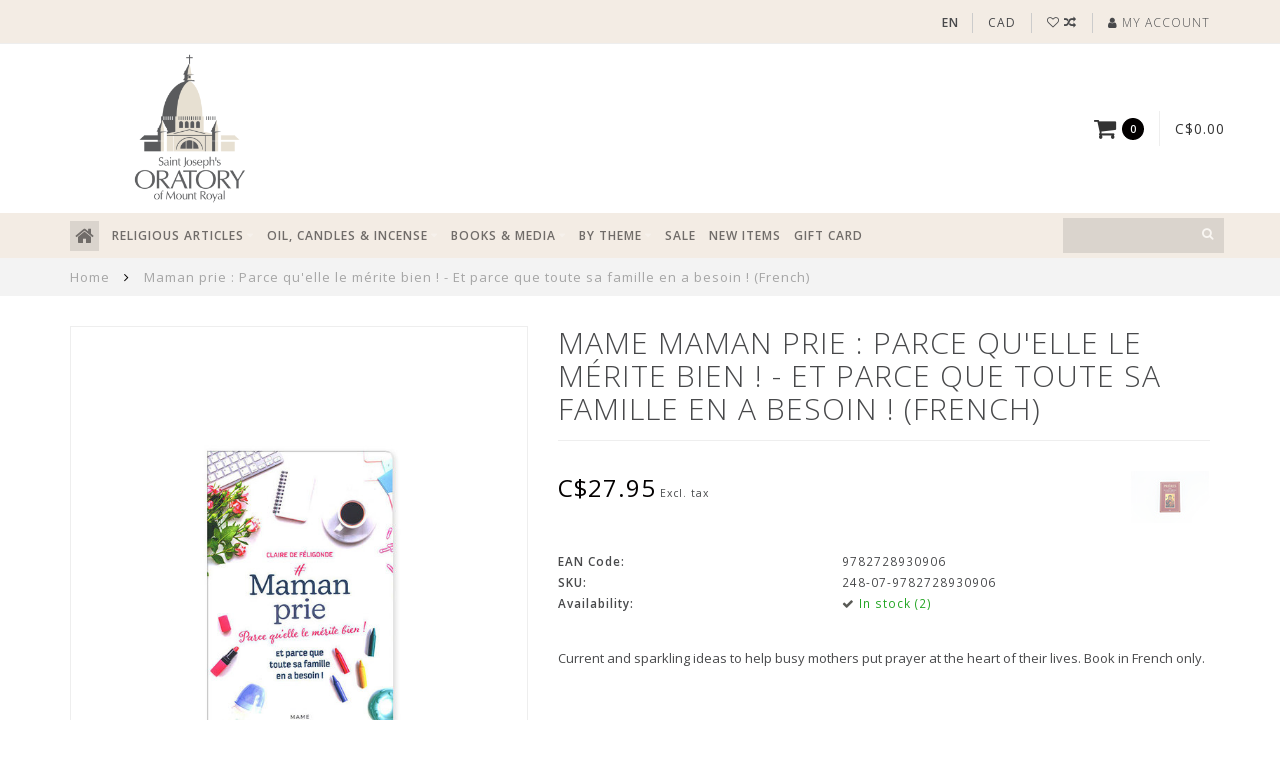

--- FILE ---
content_type: text/html;charset=utf-8
request_url: https://boutique.saint-joseph.org/en/maman-prie.html?source=facebook
body_size: 15556
content:
<!DOCTYPE html>
<html lang="en">
  <head>
    
    <!--
        
        Theme Infinite | v1.5
        Theme designed and created by Dyvelopment - We are true e-commerce heroes!
        
        For custom Lightspeed eCom work like custom design or development,
        please contact us at www.dyvelopment.nl
        
    -->
    <!-- Google Tag Manager -->
<script>(function(w,d,s,l,i){w[l]=w[l]||[];w[l].push({'gtm.start':
new Date().getTime(),event:'gtm.js'});var f=d.getElementsByTagName(s)[0],
j=d.createElement(s),dl=l!='dataLayer'?'&l='+l:'';j.async=true;j.src=
'https://www.googletagmanager.com/gtm.js?id='+i+dl;f.parentNode.insertBefore(j,f);
})(window,document,'script','dataLayer','GTM-TXRL2V6');</script>
<!-- End Google Tag Manager -->
    
<!-- Start cookieyes banner -->
  <script id="cookieyes" type="text/javascript" src="https://cdn-cookieyes.com/client_data/9384950c2a65e745b3e8c3ab/script.js"></script> 
<!-- End cookieyes banner -->
    
    <meta charset="utf-8"/>
<!-- [START] 'blocks/head.rain' -->
<!--

  (c) 2008-2026 Lightspeed Netherlands B.V.
  http://www.lightspeedhq.com
  Generated: 18-01-2026 @ 10:57:10

-->
<link rel="canonical" href="https://boutique.saint-joseph.org/en/maman-prie.html"/>
<link rel="alternate" href="https://boutique.saint-joseph.org/en/index.rss" type="application/rss+xml" title="New products"/>
<meta name="robots" content="noodp,noydir"/>
<meta name="google-site-verification" content="ZD_QpRyKdMQi3iBBO4xTnsWfMgiDdi7mGtXwU3eN86E"/>
<meta name="google-site-verification" content="cT89_Nh6m-5nIPx1ZaqdIleI-GpSW29EAS35YhzfCWU"/>
<meta property="og:url" content="https://boutique.saint-joseph.org/en/maman-prie.html?source=facebook"/>
<meta property="og:site_name" content="Gift Shop - Saint Joseph’s Oratory of Mount-Royal"/>
<meta property="og:title" content="Maman prie : Parce qu&#039;elle le mérite bien ! "/>
<meta property="og:description" content="Current and sparkling ideas to help busy mothers put prayer at the heart of their lives. | ORDER ONLINE"/>
<meta property="og:image" content="https://cdn.shoplightspeed.com/shops/628134/files/44283317/mame-maman-prie-parce-quelle-le-merite-bien-et-par.jpg"/>
<script src="https://www.powr.io/powr.js?external-type=lightspeed"></script>
<!--[if lt IE 9]>
<script src="https://cdn.shoplightspeed.com/assets/html5shiv.js?2025-02-20"></script>
<![endif]-->
<!-- [END] 'blocks/head.rain' -->
    
    <title>Maman prie : Parce qu&#039;elle le mérite bien !  - Gift Shop - Saint Joseph’s Oratory of Mount-Royal</title>
    
    <meta name="description" content="Current and sparkling ideas to help busy mothers put prayer at the heart of their lives. | ORDER ONLINE" />
    <meta name="keywords" content="mother, prayers, meditations" />
    
    <meta http-equiv="X-UA-Compatible" content="IE=edge">
    <meta name="viewport" content="width=device-width, initial-scale=1.0, maximum-scale=1.0, user-scalable=0">
    <meta name="apple-mobile-web-app-capable" content="yes">
    <meta name="apple-mobile-web-app-status-bar-style" content="black">

    <link rel="shortcut icon" href="https://cdn.shoplightspeed.com/shops/628134/themes/17114/v/956015/assets/favicon.ico?20240515125707" type="image/x-icon" />
    
        <meta name="format-detection" content="telephone=no">
    <meta name="format-detection" content="date=no">
    <meta name="format-detection" content="address=no">
    <meta name="format-detection" content="email=no">
        
    <script src="//code.jquery.com/jquery-1.12.4.min.js"></script>
    <script>window.jQuery || document.write('<script src="https://cdn.shoplightspeed.com/assets/jquery-1-9-1.js?2025-02-20">\x3C/script>')</script>
    
    <link href="//fonts.googleapis.com/css?family=Open%20Sans:400,300,600" rel="stylesheet">
        
    <link href="//maxcdn.bootstrapcdn.com/font-awesome/4.7.0/css/font-awesome.min.css" rel="stylesheet">
    
    <link rel="stylesheet" href="https://cdn.shoplightspeed.com/shops/628134/themes/17114/assets/bootstrap-min.css?20251231191828" />

    <link rel="stylesheet" href="https://cdn.shoplightspeed.com/assets/gui-2-0.css?2025-02-20" />
    <link rel="stylesheet" href="https://cdn.shoplightspeed.com/assets/gui-responsive-2-0.css?2025-02-20" />
    
    <link rel="stylesheet" href="https://cdn.shoplightspeed.com/shops/628134/themes/17114/assets/owlcarousel-v2.css?20251231191828" />
    
        <link rel="stylesheet" href="https://cdn.shoplightspeed.com/shops/628134/themes/17114/assets/lightgallery-min.css?20251231191828" />
        
        <link rel="stylesheet" href="https://cdn.shoplightspeed.com/shops/628134/themes/17114/assets/style-min.css?20251231191828" />
        
    <!-- User defined styles -->
    <link rel="stylesheet" href="https://cdn.shoplightspeed.com/shops/628134/themes/17114/assets/settings.css?20251231191828" />
    <link rel="stylesheet" href="https://cdn.shoplightspeed.com/shops/628134/themes/17114/assets/custom.css?20251231191828" />
    <link rel="stylesheet" href="https://cdn.shoplightspeed.com/shops/628134/themes/17114/assets/slickslider.css?20251231191828" />
    
    <!--[if lte IE 9]>
      <script src="https://cdn.shoplightspeed.com/shops/628134/themes/17114/assets/ie.js?20251231191828"></script>
    <![endif]-->
    
     <script src="https://cdn.shoplightspeed.com/shops/628134/themes/17114/assets/slickslider.js?20251231191828"></script>
    
    <script>
      /* Some global vars */
      var domain = 'https://boutique.saint-joseph.org/';
      var url = 'https://boutique.saint-joseph.org/en/';
      var mainUrl = 'https://boutique.saint-joseph.org/en/';
      var searchUrl = 'https://boutique.saint-joseph.org/en/search/';
      var cartUrl = 'https://boutique.saint-joseph.org/en/cart/';
      var checkoutUrl = 'https://boutique.saint-joseph.org/en/checkout/';
      var notification = false;
      var b2b = true;
      var freeShippingNotice = false;
      
      /* Quick settings */
      var enableQuickView = true;
      
      /* Some prefedined translations */
      var tContinueShopping = 'Continue shopping';
      var tProceedToCheckout = 'Proceed to checkout';
      var tViewProduct = 'View product';
      var tAddtoCart = 'Add to cart';
      var tNoInformationFound = 'No information found';
      var tView = 'View';
      var tCheckout = 'Checkout';
      var tLiveCartTotal = 'Total excl. VAT';
      var tNavigation = 'Navigation';
      var tOnlyXProductsInStock = 'There are only XXX producten in stock, would you like to add them to the shopping cart?';
      var tInStock = 'In stock';
      var tOutOfStock = 'Out of stock';
      var tFreeShipping = 'Free shipping';
      var tAmountToFreeShipping = 'Amount to free shipping:';
      var tRequestedAmountNotAvailable = 'The requested quantity for XXX is not available';
      var tMinimumQty = 'The minimum order quantity for XXX is YYY';
      var tBackorder = 'Backorder';
      
      /* Cart data */
      var cartTotalIncl = parseFloat(0);
      var cartTotalExcl = parseFloat(0);
      var cartTotal = parseFloat(0);
      var currencySymbol = 'C$';
      
      var amountToFreeShipping = parseFloat(50);
      
      var sslEnabled = true;
      var cart_redirect_back = true;
      
            function getServerTime()
      {
        return new Date ("Jan 18, 2026 10:57:10 +0000");
      }
    </script>
    
        
    
          </head>
  <body class="">
    <!-- Google Tag Manager (noscript) -->
<noscript><iframe src="https://www.googletagmanager.com/ns.html?id=GTM-TXRL2V6"
height="0" width="0" style="display:none;visibility:hidden"></iframe></noscript>
<!-- End Google Tag Manager (noscript) -->
    
        
    <div class="overlay">
      <i class="fa fa-times"></i>
    </div>
    
    <header>
      <!-- Custom Notifications-->
<style>
    /* CSS pour la bannière */
    .info-banner {
        background-color: black;
        color: white;
        text-align: center;
        padding: 10px;
        font-size: 16px;
        top: 0;
        left: 0;
        width: 100%;
        z-index: 1000;
        display: none; /* Caché par défaut */
    }
</style>

<!-- HTML pour la bannière -->
<div id="infoBanner" class="info-banner" >
      <div id="infoBanner" class="info-banner" >
                      Orders placed between January 27 and February 16 will be dispatched from February 17. Thank you for your understanding.
            	</div>
</div>
  

<script>
    // JavaScript pour afficher la bannière entre le 26 janvier et le 16 février 2025
    document.addEventListener("DOMContentLoaded", function() {
        const banner = document.getElementById('infoBanner');
        const startDate = new Date('2025-01-26'); // Date de début
        const endDate = new Date('2025-02-16'); // Date de fin
        const currentDate = new Date();

        // Vérifie si la date actuelle est comprise entre startDate et endDate
        if (currentDate >= startDate && currentDate <= endDate) {
            banner.style.display = 'block'; // Affiche la bannière
        }
    });
</script>
<!-- Topbar -->
<div id="topbar">
  <div class="container">
    <div class="row">
      <div class="col-sm-6 hidden-xs hidden-xxs">
        <div id="topbar-text"></div>
      </div>
      <div class="col-sm-6 col-xs-12" id="topbar-right">
        
        <ul>
        <li class="languages">
          <a href="#"><span class="flags" style='text-transform:uppercase; font-weight:bold;'>en</span></a> <!--ENGLISH-->
                    	    
<ul>
    <li>
    <a lang="en" title="English" href="https://boutique.saint-joseph.org/en/go/product/46394802">
      <span class="flags en"></span> ENGLISH
    </a>
  </li>
    <li>
    <a lang="fr" title="Français" href="https://boutique.saint-joseph.org/fr/go/product/46394802">
      <span class="flags fr"></span> FRANÇAIS
    </a>
  </li>
  </ul>                  </li>
        
        <li class="currencies">
          <a href="#"><span class="currency-CAD">CAD</span></a>
                    <ul>
                                    <li><a href="https://boutique.saint-joseph.org/en/session/currency/eur/"><span class="currency-EUR">EUR</span></a></li>
                                                <li><a href="https://boutique.saint-joseph.org/en/session/currency/usd/"><span class="currency-USD">USD</span></a></li>
                                                          </ul>
                  </li>
        <li class="comparewishlist">
          <a href="https://boutique.saint-joseph.org/en/account/wishlist/"><i class="fa fa-heart-o"></i></a>
          <a href="https://boutique.saint-joseph.org/en/compare/"><i class="fa fa-random"></i></a>
        </li>
        <li class="account">
          <a href="https://boutique.saint-joseph.org/en/account/"><i class="fa fa-user"></i><span class="hidden-xs hidden-xxs"> My account</span></a>
        </li>
        </ul>
        
      </div>
    </div>
  </div>
</div>
<!-- End topbar -->

<div class="container" id="header">
  <div class="row">
    
    <div class="col-xs-12 col-sm-3 col-md-3 text-center">
             		<a href="https://www.saint-joseph.org/en"><img class="mylogo" src="https://cdn.shoplightspeed.com/shops/628134/themes/17114/v/785372/assets/logo.png?20230608153401" alt="Logo" width="150" height="175"></a>
          </div>
    
        
        
    <!--<div class="col-md-5 col-sm-7 hidden-xs hidden-xxs" id="hallmark">
          </div> -->
    
    <div class="col-xs-12 col-sm-7 col-md-7">
      <div style="margin: 1px auto; text-align:center;">
                                   </div> 
    </div> 
    
    <div class="header-right col-sm-2 col-md-2 hidden-xs hidden-xxs">
      
      <div id="hallmark">
            </div>
      
      
      <!--<div class="cart-header-container">av -->
      <div class="cartheader hidden-sm hidden-xs hidden-xxs">
        <div class="cart-container cart maincart">
        
        <a href="https://boutique.saint-joseph.org/en/cart/">
        <div class="cart-icon">
          <i class="fa fa-shopping-cart"></i> <span id="qty" class="highlight-bg cart-total-qty">0</span>
        </div>
        
        <div id="cart-total">
          C$0.00
        </div>
        </a>
        
        <div class="cart-content-holder">
          <div class="cart-content">
            <h4>Cart</h4>
                        
                          <p class="noproducts">You have no items in your shopping cart</p>
                      </div>
        </div>
        </div>
      </div>
      <!--</div>-->
      
      
    </div>
  </div>
</div>

<div class="cf"></div>
  

<div class="compact" id="navbar">
  <div class="container">
    <div class="row">
      <div class="col-md-12">
        <nav>
          <ul class="megamenu compact">
        <li class="hidden-sm hidden-xs hidden-xxs"><a href="https://boutique.saint-joseph.org/en/"><i class="fa fa-home home-icon dark" aria-hidden="true"></i></a></li>
        <!-- <li class="visible-sm visible-xs hamburger">
            <a href="https://boutique.saint-joseph.org/en/"><i class="fa fa-bars" aria-hidden="true"></i></a>
        </li>
        <li class="visible-xs mobile-cart">
            <a href="https://boutique.saint-joseph.org/en/cart/"><i class="fa fa-opencart" aria-hidden="true"></i> <span>(0)</span></a>
        </li> -->
        
                <li>
          <a href="https://boutique.saint-joseph.org/en/religious-articles/" class="dropdown">RELIGIOUS ARTICLES</a>
          
                    <span class="opensub visible-sm visible-xs visible-xxs"><i class="fa fa-plus-circle"></i></span>
          
          
                    <ul class="sub1 megamenu">
            <li>
              <div class="row">
              
                            
                            <div class="col-md-12 maxheight">
                          
                              <div class="col-md-3 sub-holder">
                  <h4><a href="https://boutique.saint-joseph.org/en/religious-articles/rosaries/">Rosaries</a></h4>
                  
                                      <ul class="sub2">
                                            <li>
                        <i class="fa fa-caret-right" aria-hidden="true"></i> <a href="https://boutique.saint-joseph.org/en/religious-articles/rosaries/rosaries/">Rosaries</a>
                      </li>
                                            <li>
                        <i class="fa fa-caret-right" aria-hidden="true"></i> <a href="https://boutique.saint-joseph.org/en/religious-articles/rosaries/saint-brother-andre-rosaries/">Saint Brother Andre rosaries</a>
                      </li>
                                            <li>
                        <i class="fa fa-caret-right" aria-hidden="true"></i> <a href="https://boutique.saint-joseph.org/en/religious-articles/rosaries/high-end-rosaries/">High end rosaries</a>
                      </li>
                                            <li>
                        <i class="fa fa-caret-right" aria-hidden="true"></i> <a href="https://boutique.saint-joseph.org/en/religious-articles/rosaries/rosary-cases-and-boxes/">Rosary cases and boxes</a>
                      </li>
                                            <li>
                        <i class="fa fa-caret-right" aria-hidden="true"></i> <a href="https://boutique.saint-joseph.org/en/religious-articles/rosaries/decade-rosaries/">Decade rosaries</a>
                      </li>
                                            <li>
                        <i class="fa fa-caret-right" aria-hidden="true"></i> <a href="https://boutique.saint-joseph.org/en/religious-articles/rosaries/decade-rosary/">Decade rosary</a>
                      </li>
                                          </ul>
                                  </div>
                
                                              <div class="col-md-3 sub-holder">
                  <h4><a href="https://boutique.saint-joseph.org/en/religious-articles/medals/">Medals</a></h4>
                  
                                      <ul class="sub2">
                                            <li>
                        <i class="fa fa-caret-right" aria-hidden="true"></i> <a href="https://boutique.saint-joseph.org/en/religious-articles/medals/saint-joseph/">Saint Joseph</a>
                      </li>
                                            <li>
                        <i class="fa fa-caret-right" aria-hidden="true"></i> <a href="https://boutique.saint-joseph.org/en/religious-articles/medals/saint-brother-andre/">Saint Brother André</a>
                      </li>
                                            <li>
                        <i class="fa fa-caret-right" aria-hidden="true"></i> <a href="https://boutique.saint-joseph.org/en/religious-articles/medals/virgin-mary/">Virgin Mary </a>
                      </li>
                                            <li>
                        <i class="fa fa-caret-right" aria-hidden="true"></i> <a href="https://boutique.saint-joseph.org/en/religious-articles/medals/gold-and-silver/">Gold and silver</a>
                      </li>
                                            <li>
                        <i class="fa fa-caret-right" aria-hidden="true"></i> <a href="https://boutique.saint-joseph.org/en/religious-articles/medals/other-saints/">Other Saints</a>
                      </li>
                                            <li>
                        <i class="fa fa-caret-right" aria-hidden="true"></i> <a href="https://boutique.saint-joseph.org/en/religious-articles/medals/relic-medals/">Relic medals</a>
                      </li>
                                            <li>
                        <i class="fa fa-caret-right" aria-hidden="true"></i> <a href="https://boutique.saint-joseph.org/en/religious-articles/medals/religious-medallions-and-tokens/">Religious medallions and tokens</a>
                      </li>
                                          </ul>
                                  </div>
                
                                              <div class="col-md-3 sub-holder">
                  <h4><a href="https://boutique.saint-joseph.org/en/religious-articles/statues/">Statues</a></h4>
                  
                                      <ul class="sub2">
                                            <li>
                        <i class="fa fa-caret-right" aria-hidden="true"></i> <a href="https://boutique.saint-joseph.org/en/religious-articles/statues/saint-joseph-statues/">Saint Joseph statues</a>
                      </li>
                                            <li>
                        <i class="fa fa-caret-right" aria-hidden="true"></i> <a href="https://boutique.saint-joseph.org/en/religious-articles/statues/virgin-mary-statues/">Virgin Mary statues</a>
                      </li>
                                            <li>
                        <i class="fa fa-caret-right" aria-hidden="true"></i> <a href="https://boutique.saint-joseph.org/en/religious-articles/statues/saint-brother-andre-statues/">Saint Brother André statues</a>
                      </li>
                                            <li>
                        <i class="fa fa-caret-right" aria-hidden="true"></i> <a href="https://boutique.saint-joseph.org/en/religious-articles/statues/statues-other-saints/">Statues-other saints</a>
                      </li>
                                            <li>
                        <i class="fa fa-caret-right" aria-hidden="true"></i> <a href="https://boutique.saint-joseph.org/en/religious-articles/statues/big-statues/">Big statues</a>
                      </li>
                                            <li>
                        <i class="fa fa-caret-right" aria-hidden="true"></i> <a href="https://boutique.saint-joseph.org/en/religious-articles/statues/mini-statues/">Mini-statues</a>
                      </li>
                                            <li>
                        <i class="fa fa-caret-right" aria-hidden="true"></i> <a href="https://boutique.saint-joseph.org/en/religious-articles/statues/dashboard-statues/">Dashboard statues</a>
                      </li>
                                          </ul>
                                  </div>
                
                                              <div class="col-md-3 sub-holder">
                  <h4><a href="https://boutique.saint-joseph.org/en/religious-articles/jewelry/">Jewelry</a></h4>
                  
                                      <ul class="sub2">
                                            <li>
                        <i class="fa fa-caret-right" aria-hidden="true"></i> <a href="https://boutique.saint-joseph.org/en/religious-articles/jewelry/gold-jewelry/">Gold jewelry</a>
                      </li>
                                            <li>
                        <i class="fa fa-caret-right" aria-hidden="true"></i> <a href="https://boutique.saint-joseph.org/en/religious-articles/jewelry/silver-jewelry/">Silver jewelry</a>
                      </li>
                                            <li>
                        <i class="fa fa-caret-right" aria-hidden="true"></i> <a href="https://boutique.saint-joseph.org/en/religious-articles/jewelry/misc-jewelry-not-gold-or-silver/">Misc. Jewelry (not gold or silver)</a>
                      </li>
                                            <li>
                        <i class="fa fa-caret-right" aria-hidden="true"></i> <a href="https://boutique.saint-joseph.org/en/religious-articles/jewelry/chains-pendants-and-crosses/">Chains, pendants and crosses</a>
                      </li>
                                            <li>
                        <i class="fa fa-caret-right" aria-hidden="true"></i> <a href="https://boutique.saint-joseph.org/en/religious-articles/jewelry/religious-bracelets-and-pins/">Religious bracelets and pins</a>
                      </li>
                                            <li>
                        <i class="fa fa-caret-right" aria-hidden="true"></i> <a href="https://boutique.saint-joseph.org/en/religious-articles/jewelry/rings/">Rings </a>
                      </li>
                                            <li>
                        <i class="fa fa-caret-right" aria-hidden="true"></i> <a href="https://boutique.saint-joseph.org/en/religious-articles/jewelry/stainless-steel-jewelry/">Stainless steel jewelry</a>
                      </li>
                                          </ul>
                                  </div>
                
                                  <div class="cf"></div>
                                              <div class="col-md-3 sub-holder">
                  <h4><a href="https://boutique.saint-joseph.org/en/religious-articles/crucifixes-icons-and-decor/">Crucifixes, Icons and decor</a></h4>
                  
                                      <ul class="sub2">
                                            <li>
                        <i class="fa fa-caret-right" aria-hidden="true"></i> <a href="https://boutique.saint-joseph.org/en/religious-articles/crucifixes-icons-and-decor/icons-and-plaques/">Icons and plaques</a>
                      </li>
                                            <li>
                        <i class="fa fa-caret-right" aria-hidden="true"></i> <a href="https://boutique.saint-joseph.org/en/religious-articles/crucifixes-icons-and-decor/crosses-and-crucifixes/">Crosses and crucifixes</a>
                      </li>
                                            <li>
                        <i class="fa fa-caret-right" aria-hidden="true"></i> <a href="https://boutique.saint-joseph.org/en/religious-articles/crucifixes-icons-and-decor/home-decor/">Home decor</a>
                      </li>
                                          </ul>
                                  </div>
                
                                              <div class="col-md-3 sub-holder">
                  <h4><a href="https://boutique.saint-joseph.org/en/religious-articles/prayer-cards-and-images/">Prayer Cards and images</a></h4>
                  
                                      <ul class="sub2">
                                            <li>
                        <i class="fa fa-caret-right" aria-hidden="true"></i> <a href="https://boutique.saint-joseph.org/en/religious-articles/prayer-cards-and-images/jesus/">Jesus</a>
                      </li>
                                            <li>
                        <i class="fa fa-caret-right" aria-hidden="true"></i> <a href="https://boutique.saint-joseph.org/en/religious-articles/prayer-cards-and-images/virgin-mary/">Virgin Mary</a>
                      </li>
                                            <li>
                        <i class="fa fa-caret-right" aria-hidden="true"></i> <a href="https://boutique.saint-joseph.org/en/religious-articles/prayer-cards-and-images/saint-joseph/">Saint Joseph</a>
                      </li>
                                            <li>
                        <i class="fa fa-caret-right" aria-hidden="true"></i> <a href="https://boutique.saint-joseph.org/en/religious-articles/prayer-cards-and-images/saint-brother-andre/">Saint Brother André</a>
                      </li>
                                            <li>
                        <i class="fa fa-caret-right" aria-hidden="true"></i> <a href="https://boutique.saint-joseph.org/en/religious-articles/prayer-cards-and-images/popes-and-other-saints/">Popes and other Saints</a>
                      </li>
                                            <li>
                        <i class="fa fa-caret-right" aria-hidden="true"></i> <a href="https://boutique.saint-joseph.org/en/religious-articles/prayer-cards-and-images/medal-cards/">Medal cards</a>
                      </li>
                                          </ul>
                                  </div>
                
                                              <div class="col-md-3 sub-holder">
                  <h4><a href="https://boutique.saint-joseph.org/en/religious-articles/religious-accessories/">Religious accessories</a></h4>
                  
                                      <ul class="sub2">
                                            <li>
                        <i class="fa fa-caret-right" aria-hidden="true"></i> <a href="https://boutique.saint-joseph.org/en/religious-articles/religious-accessories/car-accessories/">Car accessories </a>
                      </li>
                                            <li>
                        <i class="fa fa-caret-right" aria-hidden="true"></i> <a href="https://boutique.saint-joseph.org/en/religious-articles/religious-accessories/keychains/">Keychains</a>
                      </li>
                                            <li>
                        <i class="fa fa-caret-right" aria-hidden="true"></i> <a href="https://boutique.saint-joseph.org/en/religious-articles/religious-accessories/host-cases-scapulars-and-other/">Host cases, scapulars and other</a>
                      </li>
                                          </ul>
                                  </div>
                
                                              <div class="col-md-3 sub-holder">
                  <h4><a href="https://boutique.saint-joseph.org/en/religious-articles/souvenirs/">Souvenirs</a></h4>
                  
                                      <ul class="sub2">
                                            <li>
                        <i class="fa fa-caret-right" aria-hidden="true"></i> <a href="https://boutique.saint-joseph.org/en/religious-articles/souvenirs/greeting-cards/">Greeting cards</a>
                      </li>
                                            <li>
                        <i class="fa fa-caret-right" aria-hidden="true"></i> <a href="https://boutique.saint-joseph.org/en/religious-articles/souvenirs/collectibles-medallions-mugs-ornaments/">Collectibles (Medallions, mugs, ornaments...)</a>
                      </li>
                                            <li>
                        <i class="fa fa-caret-right" aria-hidden="true"></i> <a href="https://boutique.saint-joseph.org/en/religious-articles/souvenirs/other-souvenirs-magnets-keychains-bookmarks/">Other souvenirs (Magnets, keychains, bookmarks...)</a>
                      </li>
                                            <li>
                        <i class="fa fa-caret-right" aria-hidden="true"></i> <a href="https://boutique.saint-joseph.org/en/religious-articles/souvenirs/aimants/">Aimants</a>
                      </li>
                                            <li>
                        <i class="fa fa-caret-right" aria-hidden="true"></i> <a href="https://boutique.saint-joseph.org/en/religious-articles/souvenirs/casse-tetes/">Casse-têtes</a>
                      </li>
                                          </ul>
                                  </div>
                
                                  <div class="cf"></div>
                                            
              </div>
              
                            
              </div>
              
            </li>
          </ul>
                    
                    

        </li>
                <li>
          <a href="https://boutique.saint-joseph.org/en/oil-candles-incense/" class="dropdown">OIL, CANDLES &amp; INCENSE</a>
          
                    <span class="opensub visible-sm visible-xs visible-xxs"><i class="fa fa-plus-circle"></i></span>
          
          
                    <ul class="sub1 megamenu">
            <li>
              <div class="row">
              
                            
                                          <div class="col-md-9 col-sm-12 maxheight">
                          
                              <div class="col-md-3 sub-holder">
                  <h4><a href="https://boutique.saint-joseph.org/en/oil-candles-incense/votive-candles/">Votive candles</a></h4>
                  
                                      <ul class="sub2">
                                            <li>
                        <i class="fa fa-caret-right" aria-hidden="true"></i> <a href="https://boutique.saint-joseph.org/en/oil-candles-incense/votive-candles/large-votive-candles/">Large votive candles</a>
                      </li>
                                            <li>
                        <i class="fa fa-caret-right" aria-hidden="true"></i> <a href="https://boutique.saint-joseph.org/en/oil-candles-incense/votive-candles/small-votive-candles/">Small votive candles</a>
                      </li>
                                          </ul>
                                  </div>
                
                                              <div class="col-md-3 sub-holder">
                  <h4><a href="https://boutique.saint-joseph.org/en/oil-candles-incense/incense-and-accessories/">Incense and accessories</a></h4>
                  
                                      <ul class="sub2">
                                            <li>
                        <i class="fa fa-caret-right" aria-hidden="true"></i> <a href="https://boutique.saint-joseph.org/en/oil-candles-incense/incense-and-accessories/incense-sticks/">Incense sticks</a>
                      </li>
                                            <li>
                        <i class="fa fa-caret-right" aria-hidden="true"></i> <a href="https://boutique.saint-joseph.org/en/oil-candles-incense/incense-and-accessories/grain-incense/">Grain incense</a>
                      </li>
                                            <li>
                        <i class="fa fa-caret-right" aria-hidden="true"></i> <a href="https://boutique.saint-joseph.org/en/oil-candles-incense/incense-and-accessories/accessories/">Accessories</a>
                      </li>
                                          </ul>
                                  </div>
                
                                              <div class="col-md-3 sub-holder">
                  <h4><a href="https://boutique.saint-joseph.org/en/oil-candles-incense/light-a-candle/">Light a candle</a></h4>
                  
                                  </div>
                
                                              <div class="col-md-3 sub-holder">
                  <h4><a href="https://boutique.saint-joseph.org/en/oil-candles-incense/saint-joseph-oil/">Saint Joseph oil</a></h4>
                  
                                  </div>
                
                                  <div class="cf"></div>
                                            
              </div>
              
                            <div class="col-md-3 hidden-sm hidden-xs hidden-xxs">
                <a href="#"><img src="https://cdn.shoplightspeed.com/shops/628134/files/34425259/300x300x1/image.jpg" class="img-responsive subcat-image fullround" alt="OIL, CANDLES &amp; INCENSE"></a>
              </div>
                            
              </div>
              
            </li>
          </ul>
                    
                    

        </li>
                <li>
          <a href="https://boutique.saint-joseph.org/en/books-media/" class="dropdown">BOOKS &amp; MEDIA</a>
          
                    <span class="opensub visible-sm visible-xs visible-xxs"><i class="fa fa-plus-circle"></i></span>
          
          
                    <ul class="sub1 megamenu">
            <li>
              <div class="row">
              
                            
                                          <div class="col-md-9 col-sm-12 maxheight">
                          
                              <div class="col-md-3 sub-holder">
                  <h4><a href="https://boutique.saint-joseph.org/en/books-media/calendars/">Calendars</a></h4>
                  
                                  </div>
                
                                              <div class="col-md-3 sub-holder">
                  <h4><a href="https://boutique.saint-joseph.org/en/books-media/bibles/">Bibles</a></h4>
                  
                                  </div>
                
                                              <div class="col-md-3 sub-holder">
                  <h4><a href="https://boutique.saint-joseph.org/en/books-media/biographies/">Biographies</a></h4>
                  
                                  </div>
                
                                              <div class="col-md-3 sub-holder">
                  <h4><a href="https://boutique.saint-joseph.org/en/books-media/tour-guides/">Tour guides</a></h4>
                  
                                  </div>
                
                                  <div class="cf"></div>
                                              <div class="col-md-3 sub-holder">
                  <h4><a href="https://boutique.saint-joseph.org/en/books-media/novenas-prayer-books/">Novenas, prayer books</a></h4>
                  
                                  </div>
                
                                              <div class="col-md-3 sub-holder">
                  <h4><a href="https://boutique.saint-joseph.org/en/books-media/liturgy-and-catechism/">Liturgy and Catechism</a></h4>
                  
                                  </div>
                
                                              <div class="col-md-3 sub-holder">
                  <h4><a href="https://boutique.saint-joseph.org/en/books-media/books-on-the-oratory-oratory-magazine/">Books on the Oratory, Oratory magazine</a></h4>
                  
                                  </div>
                
                                              <div class="col-md-3 sub-holder">
                  <h4><a href="https://boutique.saint-joseph.org/en/books-media/inspiring-books/">Inspiring books</a></h4>
                  
                                      <ul class="sub2">
                                            <li>
                        <i class="fa fa-caret-right" aria-hidden="true"></i> <a href="https://boutique.saint-joseph.org/en/books-media/inspiring-books/message-boxes/">Message boxes</a>
                      </li>
                                          </ul>
                                  </div>
                
                                  <div class="cf"></div>
                                              <div class="col-md-3 sub-holder">
                  <h4><a href="https://boutique.saint-joseph.org/en/books-media/childrens-books/">Children&#039;s books</a></h4>
                  
                                  </div>
                
                                              <div class="col-md-3 sub-holder">
                  <h4><a href="https://boutique.saint-joseph.org/en/books-media/books-on-saint-brother-andre/">Books on Saint Brother André</a></h4>
                  
                                  </div>
                
                                              <div class="col-md-3 sub-holder">
                  <h4><a href="https://boutique.saint-joseph.org/en/books-media/books-on-saint-joseph/">Books on Saint Joseph</a></h4>
                  
                                  </div>
                
                                              <div class="col-md-3 sub-holder">
                  <h4><a href="https://boutique.saint-joseph.org/en/books-media/cd-and-dvd/">CD and DVD</a></h4>
                  
                                      <ul class="sub2">
                                            <li>
                        <i class="fa fa-caret-right" aria-hidden="true"></i> <a href="https://boutique.saint-joseph.org/en/books-media/cd-and-dvd/prayer-and-music-cds/">Prayer and music CDs</a>
                      </li>
                                            <li>
                        <i class="fa fa-caret-right" aria-hidden="true"></i> <a href="https://boutique.saint-joseph.org/en/books-media/cd-and-dvd/movies-and-documentaries-on-dvd/">Movies and documentaries on DVD</a>
                      </li>
                                          </ul>
                                  </div>
                
                                  <div class="cf"></div>
                                            
              </div>
              
                            <div class="col-md-3 hidden-sm hidden-xs hidden-xxs">
                <a href="#"><img src="https://cdn.shoplightspeed.com/shops/628134/files/33374454/300x300x1/image.jpg" class="img-responsive subcat-image fullround" alt="BOOKS &amp; MEDIA"></a>
              </div>
                            
              </div>
              
            </li>
          </ul>
                    
                    

        </li>
                <li>
          <a href="https://boutique.saint-joseph.org/en/by-theme/" class="dropdown">BY THEME</a>
          
                    <span class="opensub visible-sm visible-xs visible-xxs"><i class="fa fa-plus-circle"></i></span>
          
          
                    <ul class="sub1 megamenu">
            <li>
              <div class="row">
              
                            
                            <div class="col-md-12 maxheight">
                          
                              <div class="col-md-3 sub-holder">
                  <h4><a href="https://boutique.saint-joseph.org/en/by-theme/children/">Children </a></h4>
                  
                                      <ul class="sub2">
                                            <li>
                        <i class="fa fa-caret-right" aria-hidden="true"></i> <a href="https://boutique.saint-joseph.org/en/by-theme/children/books-and-toys/">Books and toys</a>
                      </li>
                                            <li>
                        <i class="fa fa-caret-right" aria-hidden="true"></i> <a href="https://boutique.saint-joseph.org/en/by-theme/children/baptism/">Baptism</a>
                      </li>
                                            <li>
                        <i class="fa fa-caret-right" aria-hidden="true"></i> <a href="https://boutique.saint-joseph.org/en/by-theme/children/first-communion/">First communion</a>
                      </li>
                                            <li>
                        <i class="fa fa-caret-right" aria-hidden="true"></i> <a href="https://boutique.saint-joseph.org/en/by-theme/children/confirmation/">Confirmation</a>
                      </li>
                                          </ul>
                                  </div>
                
                                              <div class="col-md-3 sub-holder">
                  <h4><a href="https://boutique.saint-joseph.org/en/by-theme/celebrations/">Celebrations</a></h4>
                  
                                      <ul class="sub2">
                                            <li>
                        <i class="fa fa-caret-right" aria-hidden="true"></i> <a href="https://boutique.saint-joseph.org/en/by-theme/celebrations/may-month-of-mary/">May, month of Mary</a>
                      </li>
                                            <li>
                        <i class="fa fa-caret-right" aria-hidden="true"></i> <a href="https://boutique.saint-joseph.org/en/by-theme/celebrations/fathers-day/">Father&#039;s Day</a>
                      </li>
                                            <li>
                        <i class="fa fa-caret-right" aria-hidden="true"></i> <a href="https://boutique.saint-joseph.org/en/by-theme/celebrations/marriage/">Marriage</a>
                      </li>
                                            <li>
                        <i class="fa fa-caret-right" aria-hidden="true"></i> <a href="https://boutique.saint-joseph.org/en/by-theme/celebrations/gift-sets/">Gift sets</a>
                      </li>
                                            <li>
                        <i class="fa fa-caret-right" aria-hidden="true"></i> <a href="https://boutique.saint-joseph.org/en/by-theme/celebrations/christmas/">Christmas</a>
                      </li>
                                            <li>
                        <i class="fa fa-caret-right" aria-hidden="true"></i> <a href="https://boutique.saint-joseph.org/en/by-theme/celebrations/novena-to-saint-joseph/">Novena to Saint Joseph</a>
                      </li>
                                            <li>
                        <i class="fa fa-caret-right" aria-hidden="true"></i> <a href="https://boutique.saint-joseph.org/en/by-theme/celebrations/lent-and-easter/">Lent and Easter </a>
                      </li>
                                            <li>
                        <i class="fa fa-caret-right" aria-hidden="true"></i> <a href="https://boutique.saint-joseph.org/en/by-theme/celebrations/mothers-day/">Mother&#039;s Day</a>
                      </li>
                                            <li>
                        <i class="fa fa-caret-right" aria-hidden="true"></i> <a href="https://boutique.saint-joseph.org/en/by-theme/celebrations/jubilee-2025/">Jubilee 2025</a>
                      </li>
                                          </ul>
                                  </div>
                
                                              <div class="col-md-3 sub-holder">
                  <h4><a href="https://boutique.saint-joseph.org/en/by-theme/saints-and-archangels/">Saints and archangels</a></h4>
                  
                                      <ul class="sub2">
                                            <li>
                        <i class="fa fa-caret-right" aria-hidden="true"></i> <a href="https://boutique.saint-joseph.org/en/by-theme/saints-and-archangels/virgin-mary/">Virgin Mary</a>
                      </li>
                                            <li>
                        <i class="fa fa-caret-right" aria-hidden="true"></i> <a href="https://boutique.saint-joseph.org/en/by-theme/saints-and-archangels/saint-joseph/">Saint Joseph</a>
                      </li>
                                            <li>
                        <i class="fa fa-caret-right" aria-hidden="true"></i> <a href="https://boutique.saint-joseph.org/en/by-theme/saints-and-archangels/saint-brother-andre/">Saint Brother André</a>
                      </li>
                                            <li>
                        <i class="fa fa-caret-right" aria-hidden="true"></i> <a href="https://boutique.saint-joseph.org/en/by-theme/saints-and-archangels/archangels/">Archangels</a>
                      </li>
                                            <li>
                        <i class="fa fa-caret-right" aria-hidden="true"></i> <a href="https://boutique.saint-joseph.org/en/by-theme/saints-and-archangels/saint-benedict/">Saint Benedict</a>
                      </li>
                                            <li>
                        <i class="fa fa-caret-right" aria-hidden="true"></i> <a href="https://boutique.saint-joseph.org/en/by-theme/saints-and-archangels/saint-anthony/">Saint Anthony</a>
                      </li>
                                            <li>
                        <i class="fa fa-caret-right" aria-hidden="true"></i> <a href="https://boutique.saint-joseph.org/en/by-theme/saints-and-archangels/saint-christopher/">Saint Christopher</a>
                      </li>
                                            <li>
                        <i class="fa fa-caret-right" aria-hidden="true"></i> <a href="https://boutique.saint-joseph.org/en/by-theme/saints-and-archangels/carlo-acutis/">Carlo Acutis</a>
                      </li>
                                            <li>
                        <i class="fa fa-caret-right" aria-hidden="true"></i> <a href="https://boutique.saint-joseph.org/en/by-theme/saints-and-archangels/saint-jude/">Saint Jude</a>
                      </li>
                                            <li>
                        <i class="fa fa-caret-right" aria-hidden="true"></i> <a href="https://boutique.saint-joseph.org/en/by-theme/saints-and-archangels/saint-kateri-tekakwitha/">Saint Kateri Tekakwitha</a>
                      </li>
                                          </ul>
                                  </div>
                
                                              <div class="col-md-3 sub-holder">
                  <h4><a href="https://boutique.saint-joseph.org/en/by-theme/devotions/">Devotions</a></h4>
                  
                                      <ul class="sub2">
                                            <li>
                        <i class="fa fa-caret-right" aria-hidden="true"></i> <a href="https://boutique.saint-joseph.org/en/by-theme/devotions/guardian-angel/">Guardian Angel</a>
                      </li>
                                            <li>
                        <i class="fa fa-caret-right" aria-hidden="true"></i> <a href="https://boutique.saint-joseph.org/en/by-theme/devotions/divine-mercy/">Divine Mercy</a>
                      </li>
                                            <li>
                        <i class="fa fa-caret-right" aria-hidden="true"></i> <a href="https://boutique.saint-joseph.org/en/by-theme/devotions/infant-jesus-of-prague/">Infant Jesus of Prague</a>
                      </li>
                                            <li>
                        <i class="fa fa-caret-right" aria-hidden="true"></i> <a href="https://boutique.saint-joseph.org/en/by-theme/devotions/sacred-heart-of-jesus/">Sacred Heart of Jesus</a>
                      </li>
                                            <li>
                        <i class="fa fa-caret-right" aria-hidden="true"></i> <a href="https://boutique.saint-joseph.org/en/by-theme/devotions/mary-undoer-of-knots/">Mary undoer of knots</a>
                      </li>
                                            <li>
                        <i class="fa fa-caret-right" aria-hidden="true"></i> <a href="https://boutique.saint-joseph.org/en/by-theme/devotions/holy-spirit/">Holy Spirit</a>
                      </li>
                                            <li>
                        <i class="fa fa-caret-right" aria-hidden="true"></i> <a href="https://boutique.saint-joseph.org/en/by-theme/devotions/saint-theresa/">Saint Theresa</a>
                      </li>
                                            <li>
                        <i class="fa fa-caret-right" aria-hidden="true"></i> <a href="https://boutique.saint-joseph.org/en/by-theme/devotions/our-lady-of-fatima/">Our Lady of Fatima</a>
                      </li>
                                            <li>
                        <i class="fa fa-caret-right" aria-hidden="true"></i> <a href="https://boutique.saint-joseph.org/en/by-theme/devotions/the-holy-family/">The Holy Family</a>
                      </li>
                                          </ul>
                                  </div>
                
                                  <div class="cf"></div>
                                              <div class="col-md-3 sub-holder">
                  <h4><a href="https://boutique.saint-joseph.org/en/by-theme/saint-josephs-oratory/">Saint Joseph&#039;s Oratory</a></h4>
                  
                                      <ul class="sub2">
                                            <li>
                        <i class="fa fa-caret-right" aria-hidden="true"></i> <a href="https://boutique.saint-joseph.org/en/by-theme/saint-josephs-oratory/canonisation-of-brother-andre/">Canonisation of Brother Andre</a>
                      </li>
                                            <li>
                        <i class="fa fa-caret-right" aria-hidden="true"></i> <a href="https://boutique.saint-joseph.org/en/by-theme/saint-josephs-oratory/books-and-documentaries/">Books and documentaries</a>
                      </li>
                                            <li>
                        <i class="fa fa-caret-right" aria-hidden="true"></i> <a href="https://boutique.saint-joseph.org/en/by-theme/saint-josephs-oratory/souvenirs-et-accessoires/">Souvenirs et accessoires</a>
                      </li>
                                            <li>
                        <i class="fa fa-caret-right" aria-hidden="true"></i> <a href="https://boutique.saint-joseph.org/en/by-theme/saint-josephs-oratory/parking/">Parking</a>
                      </li>
                                          </ul>
                                  </div>
                
                                              <div class="col-md-3 sub-holder">
                  <h4><a href="https://boutique.saint-joseph.org/en/by-theme/popes/">Popes </a></h4>
                  
                                      <ul class="sub2">
                                            <li>
                        <i class="fa fa-caret-right" aria-hidden="true"></i> <a href="https://boutique.saint-joseph.org/en/by-theme/popes/pope-francis/">Pope Francis</a>
                      </li>
                                            <li>
                        <i class="fa fa-caret-right" aria-hidden="true"></i> <a href="https://boutique.saint-joseph.org/en/by-theme/popes/popes-other/">Popes (other)</a>
                      </li>
                                          </ul>
                                  </div>
                
                                              <div class="col-md-3 sub-holder">
                  <h4><a href="https://boutique.saint-joseph.org/en/by-theme/collections/">Collections</a></h4>
                  
                                      <ul class="sub2">
                                            <li>
                        <i class="fa fa-caret-right" aria-hidden="true"></i> <a href="https://boutique.saint-joseph.org/en/by-theme/collections/dome-collection/">Dome Collection </a>
                      </li>
                                            <li>
                        <i class="fa fa-caret-right" aria-hidden="true"></i> <a href="https://boutique.saint-joseph.org/en/by-theme/collections/stained-glass-collection/">Stained-glass collection</a>
                      </li>
                                          </ul>
                                  </div>
                
                                              <div class="col-md-3 sub-holder">
                  <h4><a href="https://boutique.saint-joseph.org/en/by-theme/abbey-and-artisanal-treats/">Abbey and artisanal treats</a></h4>
                  
                                  </div>
                
                                  <div class="cf"></div>
                                              <div class="col-md-3 sub-holder">
                  <h4><a href="https://boutique.saint-joseph.org/en/by-theme/made-in-canada/">Made in Canada</a></h4>
                  
                                  </div>
                
                                              <div class="col-md-3 sub-holder">
                  <h4><a href="https://boutique.saint-joseph.org/en/by-theme/made-of-olive-wood/">Made of olive wood </a></h4>
                  
                                  </div>
                
                                              <div class="col-md-3 sub-holder">
                  <h4><a href="https://boutique.saint-joseph.org/en/by-theme/timothy-p-schmalz/">Timothy P. Schmalz </a></h4>
                  
                                  </div>
                
                                              <div class="col-md-3 sub-holder">
                  <h4><a href="https://boutique.saint-joseph.org/en/by-theme/tourist-souvenirs/">Tourist souvenirs</a></h4>
                  
                                  </div>
                
                                  <div class="cf"></div>
                                            
              </div>
              
                            
              </div>
              
            </li>
          </ul>
                    
                    

        </li>
                <li>
          <a href="https://boutique.saint-joseph.org/en/sale/" class="">SALE</a>
          
          
          
                    
                    

        </li>
                <li>
          <a href="https://boutique.saint-joseph.org/en/new-items/" class="">NEW ITEMS</a>
          
          
          
                    
                    

        </li>
              
          
  			  			  				<li>
            <a href="https://boutique.saint-joseph.org/en/buy-gift-card/" title="Gift Card">
              Gift Card
            </a>
          </li>
  			  			        
                
        <!-- <li id="search">
          <form action="https://boutique.saint-joseph.org/en/search/" id="searchform" method="get">
            <input type="text" id="searchbox" name="q" placeholder="" autocomplete="off"><i class="fa fa-search" aria-hidden="true"></i><i class="fa fa-times clearsearch" aria-hidden="true"></i>
          </form>
        </li> -->
        
        <!-- <li id="navcart">
          <a href="https://boutique.saint-joseph.org/en/cart/"><i class="fa fa-shopping-cart" aria-hidden="true"></i></a>
        </li> -->
      </ul>
      
      <span id="mobilenav" class="visible-xxs visible-xs visible-sm">
        <a href="https://boutique.saint-joseph.org/en/"><i class="fa fa-bars" aria-hidden="true"></i></a>
      </span>
      <span id="mobilecart" class="visible-xxs visible-xs visible-sm">
        <a href="https://boutique.saint-joseph.org/en/cart/"><i class="fa fa-shopping-cart" aria-hidden="true"></i> <span>(0)</span></a>
      </span>
      
      <div id="search">
        <form action="https://boutique.saint-joseph.org/en/search/" id="searchform" method="get">
          <input type="text" id="searchbox" class="dark" name="q" placeholder="" autocomplete="off"><i class="fa fa-search" aria-hidden="true"></i><i class="fa fa-times clearsearch" aria-hidden="true"></i>
        </form>
            
        <div id="searchcontent" class="hidden-xs hidden-xxs">
          <div id="searchresults"></div>
          <div class="more"><a href="#" class="search-viewall">View all results <span>(0)</span></a></div>
          <div class="noresults">No products found</div>
        </div>
      </div>
      <div id="stickycart" class="hidden-xxs hidden-xs hidden-sm">
        <div class="cart">
          <a href="https://boutique.saint-joseph.org/en/cart/">
            <span class="stickyicon"><i class="fa fa-shopping-cart" aria-hidden="true"></i></span> <span class="stickyqty cart-total-qty">0</span>
          </a>
          <div class="cart-content-holder">
            
          </div>
        </div>
      </div>
      <!-- <div id="searchcontent">
        <div id="searchresults"></div>
        <div class="more"><a href="#">View all results <span>(0)</span></a></div>
        <div class="noresults">No products found</div>
      </div> -->        </nav>
      </div>
    </div>
  </div>
</div>

    </header>
    
        <div itemscope itemtype="http://schema.org/BreadcrumbList" class="breadcrumbs">
  <div class="container">
    <div class="row">
      <div class="col-md-12">
        <a href="https://boutique.saint-joseph.org/en/" title="Home">Home</a>
        
                        <span itemprop="itemListElement" itemscope itemtype="http://schema.org/ListItem">
        <i class="fa fa-angle-right highlight-txt"></i> <a href="https://boutique.saint-joseph.org/en/maman-prie.html" itemtype="http://schema.org/Thing" itemprop="item"><span itemprop="name">Maman prie : Parce qu&#039;elle le mérite bien ! - Et parce que toute sa famille en a besoin ! (French)</span></a>
          <meta itemprop="position" content="1" />
        </span>
                      </div>
    </div>
  </div>
</div>        
        
    

<div class="container productpage" itemscope itemtype="http://schema.org/Product">
  
  <meta itemprop="brand" content="Mame" />  <meta itemprop="description" content="Current and sparkling ideas to help busy mothers put prayer at the heart of their lives. Book in French only." />  <meta itemprop="image" content="https://cdn.shoplightspeed.com/shops/628134/files/44283317/750x650x2/mame-maman-prie-parce-quelle-le-merite-bien-et-par.jpg" />  
  <meta itemprop="gtin13" content="9782728930906" />    <meta itemprop="sku" content="248-07-9782728930906" />  
  <div class="row rowmargin">
    
    <div class="col-sm-5 productpage-left">
      <div class="row">
        <div class="col-md-12">
          <div class="product-image-holder" id="holder">
          <div class="image-preloader">
            <img src="https://cdn.shoplightspeed.com/shops/628134/themes/17114/assets/image-placeholder.png?20251231191828" class="img-responsive" alt="">
          </div>
          <div class="product-image owl-carousel owl-theme">
                                      <div class="item zoom" data-src="https://cdn.shoplightspeed.com/shops/628134/files/44283317/image.jpg">
                <img src="https://cdn.shoplightspeed.com/shops/628134/files/44283317/650x750x2/image.jpg" data-src="https://cdn.shoplightspeed.com/shops/628134/files/44283317/650x750x2/image.jpg" data-src-zoom="https://cdn.shoplightspeed.com/shops/628134/files/44283317/image.jpg" class="img-responsive" alt="Mame Maman prie : Parce qu&#039;elle le mérite bien ! - Et parce que toute sa famille en a besoin ! (French)">
              </div>
              
                                    </div>
                      </div>
          
          <div class="product-thumbnails owl-carousel owl-theme">
                        <div class="item">
              <img src="https://cdn.shoplightspeed.com/shops/628134/files/44283317/130x150x2/image.jpg" alt=""> 
            </div>
                        
                      </div>
        </div>
      </div>
      
            <div class="row">
                      </div>
      
    </div>
    
    <script>
      /* make it more sleek, little old js trick*/
      var holderWidth = document.getElementById("holder").offsetWidth;
      var setHeight = Math.round((750/650)*holderWidth);
      document.getElementById("holder").style.height = setHeight+"px";
    </script>
    
    <div class="col-sm-7 productpage-right">
      
    <form action="https://boutique.saint-joseph.org/en/cart/add/76128582/" id="product_configure_form" method="post">
      
      <div class="row">
        <div class="col-md-12">
          <div class="product-title">
            
                          <h1 class="" itemprop="name" content="Maman prie : Parce qu&#039;elle le mérite bien ! - Et parce que toute sa famille en a besoin ! (French)">Mame Maman prie : Parce qu&#039;elle le mérite bien ! - Et parce que toute sa famille en a besoin ! (French)</h1>
                        
                        
                        
          </div>
        </div>
      </div>
      
            
      <!-- start offer wrapper -->
      <div itemprop="offers" itemscope itemtype="http://schema.org/Offer">
      <div class="row rowmargin">
        <div class="col-md-12">
          <div class="product-price">
            
            <meta itemprop="priceCurrency" content="CAD">
            <meta itemprop="price" content="27.95" />
            
            <div class="row">
              <div class="col-xs-9">
                                
                <span class="price highlight-txt">C$27.95</span>
                                  <span class="price-strict">Excl. tax</span>
                 
              </div>
            
              <div class="col-xs-3 brand">
                                <a href="https://boutique.saint-joseph.org/en/brands/mame/" title="Mame"><img src="https://cdn.shoplightspeed.com/shops/628134/files/20889247/80x52x2/image.jpg" class="max-responsive" alt=""></a>
                              </div>
            </div>
          </div>
        </div>
      </div>
      
            
       
      <div class="row rowmargin">
                        <dl>
          <dt class="col-xs-5">EAN Code:</dt>
          <dd class="col-xs-7">9782728930906</dd>
        </dl>
                        <dl>
          <dt class="col-xs-5">SKU:</dt>
          <dd class="col-xs-7">248-07-9782728930906</dd>
        </dl>
                                <dl>
          <dt class="col-xs-5">Availability:</dt>
                                
                                          <meta itemprop="availability" content="https://schema.org/InStock"/>
                <dd class="col-xs-7 in-stock"><i class="fa fa-check"></i> In stock (2)</dd>
                                            </dl>
                
              </div>
                
      <div class="row rowmargin">
        <div class="col-md-12">
          <div class="product-description">
            <p>Current and sparkling ideas to help busy mothers put prayer at the heart of their lives. Book in French only.</p>
          </div>
        </div>
      </div>
      
      
      <!--<form action="https://boutique.saint-joseph.org/en/cart/add/76128582/" id="product_configure_form" method="post">-->
            <div class="row rowmargin">
        <div class="col-md-12">
            <div class="productform">
              <input type="hidden" name="bundle_id" id="product_configure_bundle_id" value="">

            </div>
        </div>
      </div>
              
            <div class="row rowmargin  addtocart-row">
        <div class="col-sm-12">
          <div class="addtocart-holder">
            <div class="row">
              <div class="col-xs-3">
                <a href="https://boutique.saint-joseph.org/en/account/wishlistAdd/46394802/?variant_id=76128582" title="Add to wishlist"><i class="fa fa-heart"></i></a>
                <a href="https://boutique.saint-joseph.org/en/compare/add/76128582/"><i class="fa fa-random"></i></a>
                <!--<a href="#"><i class="fa fa-print"></i></a>-->
              </div>
              <div class="col-xs-9">
                <div class="addtocart">
                  <div class="qty">
                    <input type="text" name="quantity" class="quantity" value="1">
                    <span class="qtyadd"><i class="fa fa-caret-up"></i></span>
                    <span class="qtyminus"><i class="fa fa-caret-down"></i></span>
                  </div>
                  <button type="submit" name="addtocart" class="btn-addtocart place-in-cart button" data-vid="76128582" data-title="Maman prie : Parce qu&#039;elle le mérite bien ! - Et parce que toute sa famille en a besoin ! (French)" data-img="https://cdn.shoplightspeed.com/shops/628134/files/44283317/180x180x1/image.jpg" data-url="https://boutique.saint-joseph.org/en/maman-prie.html" data-available="true" data-stocktrack="true" data-stocklevel="2" data-minimumqty="1" data-allowoutofstocksale="false" data-onstock="true"><i class="fa fa-shopping-cart"></i> <span class="hidden-xxs">Add to cart</span></button>
                </div>
                
                <!-- sticky -->
                                <div class="addtocart sticky">
                  <div class="qty">
                    <input type="text" name="quantity" class="quantity" value="1">
                    <span class="qtyadd"><i class="fa fa-caret-up"></i></span>
                    <span class="qtyminus"><i class="fa fa-caret-down"></i></span>
                  </div>
                  <button type="submit" name="addtocart" class="btn-addtocart place-in-cart button" data-vid="76128582" data-title="Maman prie : Parce qu&#039;elle le mérite bien ! - Et parce que toute sa famille en a besoin ! (French)" data-img="https://cdn.shoplightspeed.com/shops/628134/files/44283317/180x180x1/image.jpg" data-url="https://boutique.saint-joseph.org/en/maman-prie.html" data-available="true" data-stocktrack="true" data-stocklevel="2" data-minimumqty="1" data-allowoutofstocksale="false" data-onstock="true"><i class="fa fa-shopping-cart"></i> <span class="hidden-xxs">Add to cart</span></button>
                </div>
                                <!-- end sticky -->
                
              </div>
            </div>
          </div>
        </div>
      </div>
            
      <!--</form>-->
      
      </div>
      <!-- end offer wrapper -->
      
            
            
            
            <div class="row rowmargin">
        <div class="col-md-12">
          <div class="usps">
            <div class="row">
              <div class="col-sm-6">
                <div class="usp"><i class="fa fa-truck"></i> Reliable delivery</div>
              </div>
              <div class="col-sm-6">
                <div class="usp right"><i class="fa fa-smile-o"></i> Courteous service</div>
              </div>
            </div>
            <div class="row">
              <div class="col-sm-6">
                <div class="usp"><i class="fa fa-check"></i> Blessing of items</div>
              </div>
              <div class="col-sm-6">
                <div class="usp right"><i class="fa fa-gift"></i> Carefully packaged</div>
              </div>
            </div>
          </div>
        </div>
      </div>
            
            <div class="row">
        <div class="col-md-12 social-share">
          <span>Share this product</span> <a onclick="return !window.open(this.href,'Maman prie : Parce qu&#039;elle le mérite bien ! - Et parce que toute sa famille en a besoin ! (French)', 'width=500,height=500')" class="facebook" target="_blank" href="https://www.facebook.com/sharer/sharer.php?u=https%3A%2F%2Fboutique.saint-joseph.org%2Fen%2Fmaman-prie.html"><i class="fa fa-facebook" aria-hidden="true"></i></a> <a onclick="return !window.open(this.href,'Maman prie : Parce qu&#039;elle le mérite bien ! - Et parce que toute sa famille en a besoin ! (French)', 'width=500,height=500')" class="twitter" target="_blank" href="https://twitter.com/home?status=https%3A%2F%2Fboutique.saint-joseph.org%2Fen%2Fmaman-prie.html"><i class="fa fa-twitter" aria-hidden="true"></i></a> <a onclick="return !window.open(this.href,'Maman prie : Parce qu&#039;elle le mérite bien ! - Et parce que toute sa famille en a besoin ! (French)', 'width=500,height=500')" class="pinterest" target="_blank" href="https://pinterest.com/pin/create/button/?url=https://boutique.saint-joseph.org/en/maman-prie.html&media=https://cdn.shoplightspeed.com/shops/628134/files/44283317/image.jpg&description=Current%20and%20sparkling%20ideas%20to%20help%20busy%20mothers%20put%20prayer%20at%20the%20heart%20of%20their%20lives.%20Book%20in%20French%20only."><i class="fa fa-pinterest" aria-hidden="true"></i></a>
        </div>
      </div>
            
      </form>
      
    </div>
    
  </div>
  
    
    <div class="row rowmargin50">
      <div class="col-md-12">
        
        <h3 class="headline">Information</h3>
        
        <div class="product-content rowmargin">
                    <p>"Praying to God is what I do best. And yet, I don't know how to pray. But I pray. Tirelessly."</p>
<p>With great humor, Claire de Féligonde shares with moms her secrets as an imperfect, overwhelmed mother, but constantly eager to remain under God's gaze.<br />Days when everything is going wrong, dreams of napping in the sun, cell phone in hand... This book gathers ideas for unusual, lively, concrete prayers anchored in a busy daily life.<br />The book to keep always in your bag. Because a family where the mother prays is a family that is doing well.</p>
<p>ISBN : 9782728930906</p>
<p>Product code : 248-07-A109796</p>
<p>Author :  Claire de Feligonde</p>
<p>112 pages</p>
                  </div>
        
      </div>
    </div>
    
      
        
        
    
    
    <div class="gray-bg">
  <div class="row rowmargin50">
    <div class="col-md-12">
      <h3 class="headline">Related products</h3>
    </div>
    
          

  <div class="col-md-3 col-sm-4 col-xs-6 col-xxs-12 rowmargin">
    
    <div class="product-block-holder">
      
      <div class="product-block">
                <div class="product-block-image">
          <a href="https://boutique.saint-joseph.org/en/prier-avec-anges.html">
                                  <img src="https://cdn.shoplightspeed.com/shops/628134/files/41039322/260x300x1/mame-prier-avec-les-anges-french.jpg" alt="Mame Prier avec les anges (French)" title="Mame Prier avec les anges (French)" />
                              </a>
          
                  
        </div>
        
          <h4>
            <a href="https://boutique.saint-joseph.org/en/prier-avec-anges.html" title="Mame Prier avec les anges (French)" class="title">
                              Mame Prier avec les anges (French)
                          </a>
          </h4>        
        
        <div class="product-block-price">
                    C$28.95
        </div>
        
                
                
                  <div class="product-block-addtocart">
            <input type="text" name="quantity" class="quantity qty-fast" value="1">
            <div class="quickcart btn-addtocart highlight-bg" data-vid="75938772" data-title="Prier avec les anges (French)" data-img="https://cdn.shoplightspeed.com/shops/628134/files/41039322/200x200x1/image.jpg" data-url="https://boutique.saint-joseph.org/en/prier-avec-anges.html" data-price="28.95"><i class="fa fa-shopping-cart" aria-hidden="true"></i></div>
            
            <div class="quickview darker-bg btn-addtocart" data-url="prier-avec-anges.html"><i class="fa fa-search" aria-hidden="true"></i></div>
          </div>
                
      </div>
      
      <div class="product-block-sub">
      
              
                <div class="product-block-description">
          This book contains more than ten colorfully illustrated pages for praying daily to the angels.
        </div>
              
      </div>
      
    </div>
    
  </div>
  
          
  
        
  </div>
  </div>
    
</div>

<script>
$(document).ready(function()
{
  /* Zoom on hover image */
  $('.zoom').zoom({touch:false});

  /* Open reviews tab onclick link */
  $('.openreviews, .yotpo.bottomLine').on('click', function(e)
  {
    e.preventDefault();
    
    $('.nav-tabs li').removeClass('active');
    $('.nav-tabs li.reviews').addClass('active');
    
    $(".tab-pane").removeClass("active in");
    $("#reviews").addClass("active in")
    
    $('.nav-tabs .reviews').scrollView(0);
  });
  
  $( ".productpage" ).delegate( ".yotpo.bottomLine", "click", function() {
    //alert(1)
  });
  
  /*$(document).on('click', ".qtyadd", function ()
  {
    $('.quantity').val( parseInt($('.quantity').val()) + 1 );
  });
  
  $(document).on('click', ".qtyminus", function ()
  {
    if( parseInt($('.quantity').val()) > 1)
    {
      $('.quantity').val( parseInt($('.quantity').val()) - 1 );
    }
  });*/
  
  /* Sticky add2cart */
  var stickyCartShown = false;
  
  function checkStickyAddToCart()
  {
    var distance = $('.addtocart').offset().top;
    var elem = $('.addtocart.sticky');
    
    if ( $(window).scrollTop() >= distance )
    {
      if( stickyCartShown == false )
      {
        elem.addClass('visible');
        stickyCartShown = true;
      }
      
    }
    else
    {
      if( stickyCartShown == true )
      {
        elem.removeClass('visible');
        stickyCartShown = false;
      }
    }
  
    setTimeout(checkStickyAddToCart, 50);
  }
  
  checkStickyAddToCart();
  
  
  var carousel1 = $('.product-image');
  var carousel2 = $('.product-thumbnails');
  
  carousel1.on('initialized.owl.carousel', function(event) {
    $('.image-preloader').fadeOut();
    //$('#holder').removeAttr('height');
    $('#holder').css('height', 'auto');
    $('.product-thumbnails .item:first').addClass('synced');
  })
  
  var owlCarousel1 = carousel1.owlCarousel
  ({
    items:1,
    nav:false,
    dots:false,
    mouseDrag: false,
    touchDrag: false,
    lazyLoad:true,
    callbacks: true,
  });
  
  var owlCarousel2 = carousel2.owlCarousel
  ({
    items:5,
    margin:10,
    nav:true,
    navText : ['<div style="display: table;height: 100%;overflow: hidden;width: 100%;"><div style="display: table-cell;vertical-align: middle;"><div><i class="fa fa-angle-left"></i></div></div></div>','<div style="display: table;height: 100%;overflow: hidden;width: 100%;"><div style="display: table-cell;vertical-align: middle;"><div><i class="fa fa-angle-right"></i></div></div></div>'],
    loop:false,
    dots:false,
    responsive:{
        0:{
            items:4,
        },
        480:{
            items:8,
        },
        767:{
            items:4,
        },
        990:
        {
          items:5,
        },
        1140:
        {
          items:5
        }
    }
  });
  
  owlCarousel2.find('.item').click(function()
  {
    var itemIndex = $(this).parent().index();
    owlCarousel1.trigger('to.owl.carousel', itemIndex);
    
    $('.item.synced').removeClass('synced');
    $(this).addClass('synced');
  });
  
  //$('.product-thumbnails .owl-nav').removeClass('disabled');
  
  $('.product-image').lightGallery({
      selector: '.item',
      download:false,
  });
  
  $('.product-bundle-items').owlCarousel
  ({
    items:4,
    margin:30,
    nav:true,
    navText : ['<i class="fa fa-chevron-left" aria-hidden="true"></i>','<i class="fa fa-chevron-right" aria-hidden="true"></i>'],
    dots:false,
    autoplay:true,
    autoplayTimeout:3000,
    autoplayHoverPause:false,
    loop:false, //issues with variants and low amount of products in bundle
    responsive:{
        0:{
            items:1,
        },
        480:{
            items:2,
        },
        767:{
            items:4,
        },
        990:
        {
          items:4,
        },
        1140:
        {
          items:4
        }
    }
  });
  
});
</script>    
    <!-- [START] 'blocks/body.rain' -->
<script>
(function () {
  var s = document.createElement('script');
  s.type = 'text/javascript';
  s.async = true;
  s.src = 'https://boutique.saint-joseph.org/en/services/stats/pageview.js?product=46394802&hash=7bb2';
  ( document.getElementsByTagName('head')[0] || document.getElementsByTagName('body')[0] ).appendChild(s);
})();
</script>
  
<!-- Global site tag (gtag.js) - Google Analytics -->
<script async src="https://www.googletagmanager.com/gtag/js?id=G-02CDKJXR4C"></script>
<script>
    window.dataLayer = window.dataLayer || [];
    function gtag(){dataLayer.push(arguments);}

        gtag('consent', 'default', {"ad_storage":"denied","ad_user_data":"denied","ad_personalization":"denied","analytics_storage":"denied","region":["AT","BE","BG","CH","GB","HR","CY","CZ","DK","EE","FI","FR","DE","EL","HU","IE","IT","LV","LT","LU","MT","NL","PL","PT","RO","SK","SI","ES","SE","IS","LI","NO","CA-QC"]});
    
    gtag('js', new Date());
    gtag('config', 'G-02CDKJXR4C', {
        'currency': 'CAD',
                'country': 'CA'
    });

        gtag('event', 'view_item', {"items":[{"item_id":"248-07-9782728930906","item_name":"Maman prie (French)","currency":"CAD","item_brand":"Mame","item_variant":"Default","price":27.95,"quantity":1,"item_category":"Novenas, prayer books","item_category2":"BOOKS & MEDIA","item_category3":"Inspiring books","item_category4":"BY THEME","item_category5":"Celebrations","item_category6":"NEW ITEMS","item_category7":"Mother's Day"}],"currency":"CAD","value":27.95});
    </script>
  <script>
    !function(f,b,e,v,n,t,s)
    {if(f.fbq)return;n=f.fbq=function(){n.callMethod?
        n.callMethod.apply(n,arguments):n.queue.push(arguments)};
        if(!f._fbq)f._fbq=n;n.push=n;n.loaded=!0;n.version='2.0';
        n.queue=[];t=b.createElement(e);t.async=!0;
        t.src=v;s=b.getElementsByTagName(e)[0];
        s.parentNode.insertBefore(t,s)}(window, document,'script',
        'https://connect.facebook.net/en_US/fbevents.js');
    $(document).ready(function (){
        fbq('init', '831166644300734');
                fbq('track', 'ViewContent', {"content_ids":["76128582"],"content_name":"Mame Maman prie : Parce qu'elle le m\u00e9rite bien ! - Et parce que toute sa famille en a besoin ! (French)","currency":"CAD","value":"27.95","content_type":"product","source":false});
                fbq('track', 'PageView', []);
            });
</script>
<noscript>
    <img height="1" width="1" style="display:none" src="https://www.facebook.com/tr?id=831166644300734&ev=PageView&noscript=1"
    /></noscript>
  <script>
// redirect home logo  link 
$('#logo > a').attr({'href':'https://www.saint-joseph.org/fr','target':'_blank'});
</script>

<script>
var newLinks = document.querySelectorAll("a[href*='en/service/about']");
for (var i = 0; i < newLinks.length; i++) {
newLinks[i].href = "https://www.saint-joseph.org/en/heritage/our-history/";
}
</script>



<script>
var newLinks = document.querySelectorAll("a[href*='fr/service/about/']");
for (var i = 0; i < newLinks.length; i++) {
newLinks[i].href = "https://www.saint-joseph.org/fr/patrimoine/notre-histoire/";
}
</script>



<script>
var newLinks = document.querySelectorAll("a[href*='fr/service/disclaimer/']");
for (var i = 0; i < newLinks.length; i++) {
newLinks[i].href = "https://www.saint-joseph.org/fr/lieu-daccueil/projet-damenagement-2019-2022/";
}
</script>

<script>
var newLinks = document.querySelectorAll("a[href*='en/service/disclaimer/']");
for (var i = 0; i < newLinks.length; i++) {
newLinks[i].href = "https://www.saint-joseph.org/en/place-of-welcome/development-project-2019-2022/";
}
</script>

<script>
var newLinks = document.querySelectorAll("a[href*='fr/service/calendrier/']");
for (var i = 0; i < newLinks.length; i++) {
newLinks[i].href = "https://www.saint-joseph.org/fr/quoi-faire-a-loratoire/";
}
</script>

<script>
var newLinks = document.querySelectorAll("a[href*='en/service/calendrier/']");
for (var i = 0; i < newLinks.length; i++) {
newLinks[i].href = "https://www.saint-joseph.org/en/what-to-do-at-the-oratory/";
}
</script>

<script>
$('[title="Français"]').text('FR');
$('[title="English"]').text('EN');
</script>














































<script>
(function () {
  var s = document.createElement('script');
  s.type = 'text/javascript';
  s.async = true;
  s.src = 'https://chimpstatic.com/mcjs-connected/js/users/e612130b434a469b352f0bd92/4ea10dbe98255e0384b4ac7d8.js';
  ( document.getElementsByTagName('head')[0] || document.getElementsByTagName('body')[0] ).appendChild(s);
})();
</script>
<!-- [END] 'blocks/body.rain' -->
    
          
    
                      
          
    <!-- <div class="container-fluid usps ">-->
  <div class="container usps">
    <div class="equal">
    <div class="row table-row">
      
            
            <div class="col-sm-6 usp-block">
        <div class="icon darker-text">
            <i class="fa fa-smile-o" aria-hidden="true"></i>
        </div>
        
        <div class="usp-content">
          <h4>Courteous service</h4>
          <span>Attentive to your needs</span>
        </div>
      </div>
            
            <div class="col-sm-6 usp-block">
        <div class="icon darker-text">
            <i class="fa fa-check" aria-hidden="true"></i>
        </div>
        
        <div class="usp-content">
          <h4>Blessing of items</h4>
          <span>By a priest before shipping</span>
        </div>
      </div>
            
            
    </div>
    </div>
  </div>
  
        <footer>
      

<div class="container-fluid footer rowmargin">
  <div class="container">
    <div class="row">
      <div class="col-md-3 company-info rowmargin">
        <h3>Gift Shop - Saint Joseph’s Oratory of Mount-Royal</h3>
        <p class="contact-description">3800 ch. Queen-Mary, Montréal (QUÉBEC) Canada, H3V 1H6 <br> <br> Téléphone : 514-733-8211 <br>  Sans frais / Toll free : 1-877-672-8647 <br> Télécopieur / Fax : 514-906-1803</p>        
                        <p><i class="fa fa-envelope"></i> <a href="/cdn-cgi/l/email-protection#b4d6dbc1c0ddc5c1d1f4dbc7de9ac5d79ad7d5"><span class="__cf_email__" data-cfemail="8fede0fafbe6fefaeacfe0fce5a1feeca1ecee">[email&#160;protected]</span></a></p>      </div>
      
      <div class="col-md-3 widget rowmargin">
              </div>
            
      <div class="col-md-3 rowmargin">
        <h3>Information</h3>
        <ul>
                    <li><a href="https://boutique.saint-joseph.org/en/service/" title="Frequently asked questions (FAQ)">Frequently asked questions (FAQ)</a></li>
                    <li><a href="https://boutique.saint-joseph.org/en/service/shipping-returns/" title="Shipping ">Shipping </a></li>
                    <li><a href="https://boutique.saint-joseph.org/en/service/payment-methods/" title="Payment methods">Payment methods</a></li>
                    <li><a href="https://boutique.saint-joseph.org/en/service/general-terms-conditions/" title="Conditions of sale">Conditions of sale</a></li>
                    <li><a href="https://boutique.saint-joseph.org/en/service/privacy-policy/" title="Privacy policy">Privacy policy</a></li>
                  </ul>
      </div>
      
      <div class="col-md-3 rowmargin">
        <h3>My account</h3>
        <ul>
          <li><a href="https://boutique.saint-joseph.org/en/account/information/" title="Account information">Account information</a></li>
          <li><a href="https://boutique.saint-joseph.org/en/account/orders/" title="My orders">My orders</a></li>
                    <li><a href="https://boutique.saint-joseph.org/en/account/wishlist/" title="My wishlist">My wishlist</a></li>
                    <li><a href="https://boutique.saint-joseph.org/en/collection/" title="All products">All products</a></li>
        </ul>
      </div>
      
    </div>
  </div>
</div>

<div class="payment-icons-holder">
                <a target="_blank" href="https://boutique.saint-joseph.org/en/service/payment-methods/" title="Payment methods" class="payment-icons icon-payment-creditcard">
        </a>
                <a target="_blank" href="https://boutique.saint-joseph.org/en/service/payment-methods/" title="Payment methods" class="payment-icons icon-payment-mastercard">
        </a>
                <a target="_blank" href="https://boutique.saint-joseph.org/en/service/payment-methods/" title="Payment methods" class="payment-icons icon-payment-visa">
        </a>
                <a target="_blank" href="https://boutique.saint-joseph.org/en/service/payment-methods/" title="Payment methods" class="payment-icons icon-payment-americanexpress">
        </a>
                <a target="_blank" href="https://boutique.saint-joseph.org/en/service/payment-methods/" title="Payment methods" class="payment-icons icon-payment-discover">
        </a>
         
</div>

<div class="socials">
            <ul>
                <li>
          <a href="https://www.facebook.com/" target="_blank" class="social-fb"><i class="fa fa-facebook" aria-hidden="true"></i></a>
        </li>
                        <li>
          <a href="https://twitter.com/osjmr" target="_blank" style="background: #f000!important;"><svg xmlns="http://www.w3.org/2000/svg" viewBox="0 0 512 512"><!--!Font Awesome Free 6.5.1 by @fontawesome - https://fontawesome.com License - https://fontawesome.com/license/free Copyright 2024 Fonticons, Inc.--><path d="M389.2 48h70.6L305.6 224.2 487 464H345L233.7 318.6 106.5 464H35.8L200.7 275.5 26.8 48H172.4L272.9 180.9 389.2 48zM364.4 421.8h39.1L151.1 88h-42L364.4 421.8z"/></svg></a>
        </li>
                        <li>
          <a href="https://www.youtube.com/user/oratoirestjoseph" target="_blank" class="social-yt"><i class="fa fa-youtube" aria-hidden="true"></i></a>
        </li>
                                <li>
          <a href="https://www.instagram.com/osjmr/" target="_blank" class="social-insta"><i class="fa fa-instagram" aria-hidden="true"></i></a>
        </li>
                                <li>
          <a href="https://boutique.saint-joseph.org/en/index.rss" target="_blank" class="social-rss"><i class="fa fa-rss" aria-hidden="true"></i></a>
        </li>
      </ul>
      </div>

<div class="copyright">
  
    <p>
      © Copyright 2026 Gift Shop - Saint Joseph’s Oratory of Mount-Royal - Powered by       <a href="http://www.lightspeedhq.com" title="Lightspeed" target="_blank">Lightspeed</a>  
                  	-  Theme by <a href="https://www.dyvelopment.com/en/" title="dyvelopment" target="_blank">Dyvelopment</a>
                      </p>
    
    </div>    </footer>
    
    <div class="loading" id="loader">
      <div class="spinner">
        <div class="rect1"></div>
        <div class="rect2"></div>
        <div class="rect3"></div>
        <div class="rect4"></div>
        <div class="rect5"></div>
      </div>
    </div>
    
    <div class="quickview-modal quick-modal productpage">
      
      <form id="product_quick_configure_form">
      <div class="row">
        <div class="col-md-12">
          <h3 class="title"> </h3>
          
          <div class="close"></div>
        </div>
        
        <div class="col-md-4">
          <!--<img src="" class="mainimage" height="250" width="250">-->
          
          <div class="product-image-holder" id="holder">
            <div class="product-image owl-carousel owl-theme"></div>
          </div>
          
          <div class="product-thumbnail-holder">
            <div class="product-thumbnails owl-carousel owl-theme owl-hidden"></div>
          </div>
          
        </div>
        
        <div class="col-md-8 info-holder">
          <div class="errors"></div>
          <p class="description"></p>
          <div id="formfields">
            
          </div>
        </div>
        
      </div>
      <div class="row">
        <div class="col-md-12">
          <div class="quick-modal-footer">
            <a href="#" class="viewbutton button dark"><i class="fa fa-search"></i> View product</a>
            <div class="variant-price"><span class="price"></span> <span class="strict">Excl. tax</span></div>
            
            <div class="qty">
              <input type="text" name="quantity" class="quantity" value="1">
              <span class="qtyadd"><i class="fa fa-caret-up"></i></span>
              <span class="qtyminus"><i class="fa fa-caret-down"></i></span>
            </div>
            <a href="https://boutique.saint-joseph.org/en/cart/" class="quickview-addtocart button"><i class="fa fa-shopping-cart"></i> Add to cart</a>
          </div>
        </div>
      </div>
      </form>
      
    </div>
    
    
    <div class="quickcart-modal quick-modal">
      <div class="row">
        <div class="col-md-12">
          <h3 class="title"> </h3>
          
          <div class="close"></div>
        </div>
        
        <div class="col-md-4 mainimage">
        </div>
        
        <div class="col-md-8 content-holder">
          <p class="description instock"><i class="fa fa-check"></i> <span></span> was added to your shopping cart</p>
          <p class="description outofstock"><i class="fa fa-times"></i> Out of stock</p>
          <div class="stockalert notenough">The requested quantity for <span></span> is not available</div>
          <!--<div class="stockalert minimumqty">The minimum order quantity for <span class="title"></span> is <span class="qty"></span></div>-->
        </div>
        
      </div>
      <div class="row">
        <div class="col-md-12">
          <div class="quick-modal-footer">
            <a href="#" class="button dark continue"><i class="fa fa-chevron-right"></i> Continue shopping</a><a href="https://boutique.saint-joseph.org/en/cart/" class="button"><i class="fa fa-shopping-cart"></i> Proceed to checkout</a>
          </div>
        </div>
      </div>
    </div>
    
        
    <script data-cfasync="false" src="/cdn-cgi/scripts/5c5dd728/cloudflare-static/email-decode.min.js"></script><script type="text/javascript" src="https://cdn.shoplightspeed.com/shops/628134/themes/17114/assets/owlcarousel-v2-min.js?20251231191828"></script>
    <script type="text/javascript" src="https://cdn.shoplightspeed.com/shops/628134/themes/17114/assets/jquery-zoom-min.js?20251231191828"></script>
    
        <script type="text/javascript" src="https://cdn.shoplightspeed.com/shops/628134/themes/17114/assets/lightgallery-min.js?20251231191828"></script>
        
        
    <script type="text/javascript" src="https://cdn.shoplightspeed.com/shops/628134/themes/17114/assets/bootstrap.js?20251231191828"></script>
    
        <script type="text/javascript" src="https://cdn.shoplightspeed.com/shops/628134/themes/17114/assets/sticky-countdown-global-min.js?20251231191828"></script>
        
    <script src="https://cdn.shoplightspeed.com/assets/gui.js?2025-02-20"></script>
    
    <script>
    window.LS_theme = {
      "developer": "Dyvelopment",
      "name": "Infinite",
      "docs":"https://www.dyvelopment.com/manuals/themes/infinite/EN_Jan_2017.pdf"
    }
    </script>
  <script>(function(){function c(){var b=a.contentDocument||a.contentWindow.document;if(b){var d=b.createElement('script');d.innerHTML="window.__CF$cv$params={r:'9bfd91e6aaa14e12',t:'MTc2ODczMzgzMC4wMDAwMDA='};var a=document.createElement('script');a.nonce='';a.src='/cdn-cgi/challenge-platform/scripts/jsd/main.js';document.getElementsByTagName('head')[0].appendChild(a);";b.getElementsByTagName('head')[0].appendChild(d)}}if(document.body){var a=document.createElement('iframe');a.height=1;a.width=1;a.style.position='absolute';a.style.top=0;a.style.left=0;a.style.border='none';a.style.visibility='hidden';document.body.appendChild(a);if('loading'!==document.readyState)c();else if(window.addEventListener)document.addEventListener('DOMContentLoaded',c);else{var e=document.onreadystatechange||function(){};document.onreadystatechange=function(b){e(b);'loading'!==document.readyState&&(document.onreadystatechange=e,c())}}}})();</script><script defer src="https://static.cloudflareinsights.com/beacon.min.js/vcd15cbe7772f49c399c6a5babf22c1241717689176015" integrity="sha512-ZpsOmlRQV6y907TI0dKBHq9Md29nnaEIPlkf84rnaERnq6zvWvPUqr2ft8M1aS28oN72PdrCzSjY4U6VaAw1EQ==" data-cf-beacon='{"rayId":"9bfd91e6aaa14e12","version":"2025.9.1","serverTiming":{"name":{"cfExtPri":true,"cfEdge":true,"cfOrigin":true,"cfL4":true,"cfSpeedBrain":true,"cfCacheStatus":true}},"token":"8247b6569c994ee1a1084456a4403cc9","b":1}' crossorigin="anonymous"></script>
</body>

</html>

--- FILE ---
content_type: text/javascript;charset=utf-8
request_url: https://boutique.saint-joseph.org/en/services/stats/pageview.js?product=46394802&hash=7bb2
body_size: -412
content:
// SEOshop 18-01-2026 10:57:11